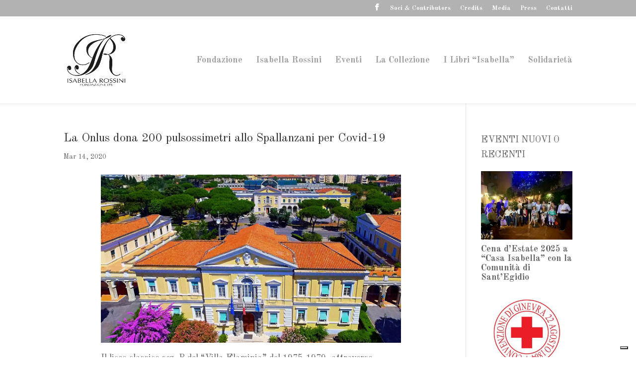

--- FILE ---
content_type: text/css
request_url: https://www.fondazioneisabellarossini.org/wp-content/et-cache/2745/et-divi-dynamic-tb-3249-2745-late.css?ver=1736311770
body_size: 868
content:
.et-waypoint.et_pb_animation_off,.et-waypoint:not(.et_pb_counters).et_pb_animation_off,.et_pb_animation_off{opacity:1}.et-waypoint.et_pb_animation_left.et-animated,.et_pb_animation_left.et-animated{opacity:1;-webkit-animation:fadeLeft 1s cubic-bezier(.77,0,.175,1) 1;animation:fadeLeft 1s cubic-bezier(.77,0,.175,1) 1}.et-waypoint.et_pb_animation_right.et-animated,.et_pb_animation_right.et-animated{opacity:1;-webkit-animation:fadeRight 1s cubic-bezier(.77,0,.175,1) 1;animation:fadeRight 1s cubic-bezier(.77,0,.175,1) 1}.et-waypoint.et_pb_animation_top.et-animated,.et_pb_animation_top.et-animated{opacity:1;-webkit-animation:fadeTop 1s cubic-bezier(.77,0,.175,1) 1;animation:fadeTop 1s cubic-bezier(.77,0,.175,1) 1}.et-waypoint.et_pb_animation_bottom.et-animated,.et_pb_animation_bottom.et-animated{opacity:1;-webkit-animation:fadeBottom 1s cubic-bezier(.77,0,.175,1) 1;animation:fadeBottom 1s cubic-bezier(.77,0,.175,1) 1}.et-waypoint.et_pb_animation_fade_in.et-animated,.et_pb_animation_fade_in.et-animated{opacity:1;-webkit-animation:fadeIn 1s cubic-bezier(.77,0,.175,1) 1;animation:fadeIn 1s cubic-bezier(.77,0,.175,1) 1}@media (max-width:980px){.et-waypoint.et_pb_animation_off_tablet,.et-waypoint:not(.et_pb_counters).et_pb_animation_off_tablet,.et_pb_animation_off_tablet{opacity:1;-webkit-animation:none;animation:none}.et-waypoint.et_pb_animation_left_tablet.et-animated,.et_pb_animation_left_tablet.et-animated{opacity:1;-webkit-animation:fadeLeft 1s cubic-bezier(.77,0,.175,1) 1;animation:fadeLeft 1s cubic-bezier(.77,0,.175,1) 1}.et-waypoint.et_pb_animation_right_tablet.et-animated,.et_pb_animation_right_tablet.et-animated{opacity:1;-webkit-animation:fadeRight 1s cubic-bezier(.77,0,.175,1) 1;animation:fadeRight 1s cubic-bezier(.77,0,.175,1) 1}.et-waypoint.et_pb_animation_top_tablet.et-animated,.et_pb_animation_top_tablet.et-animated{opacity:1;-webkit-animation:fadeTop 1s cubic-bezier(.77,0,.175,1) 1;animation:fadeTop 1s cubic-bezier(.77,0,.175,1) 1}.et-waypoint.et_pb_animation_bottom_tablet.et-animated,.et_pb_animation_bottom_tablet.et-animated{opacity:1;-webkit-animation:fadeBottom 1s cubic-bezier(.77,0,.175,1) 1;animation:fadeBottom 1s cubic-bezier(.77,0,.175,1) 1}.et-waypoint.et_pb_animation_fade_in_tablet.et-animated,.et_pb_animation_fade_in_tablet.et-animated{opacity:1;-webkit-animation:fadeIn 1s cubic-bezier(.77,0,.175,1) 1;animation:fadeIn 1s cubic-bezier(.77,0,.175,1) 1}}@media (max-width:767px){.et-waypoint.et_pb_animation_off_phone,.et-waypoint:not(.et_pb_counters).et_pb_animation_off_phone,.et_pb_animation_off_phone{opacity:1;-webkit-animation:none;animation:none}.et-waypoint.et_pb_animation_left_phone.et-animated,.et_pb_animation_left_phone.et-animated{opacity:1;-webkit-animation:fadeLeft 1s cubic-bezier(.77,0,.175,1) 1;animation:fadeLeft 1s cubic-bezier(.77,0,.175,1) 1}.et-waypoint.et_pb_animation_right_phone.et-animated,.et_pb_animation_right_phone.et-animated{opacity:1;-webkit-animation:fadeRight 1s cubic-bezier(.77,0,.175,1) 1;animation:fadeRight 1s cubic-bezier(.77,0,.175,1) 1}.et-waypoint.et_pb_animation_top_phone.et-animated,.et_pb_animation_top_phone.et-animated{opacity:1;-webkit-animation:fadeTop 1s cubic-bezier(.77,0,.175,1) 1;animation:fadeTop 1s cubic-bezier(.77,0,.175,1) 1}.et-waypoint.et_pb_animation_bottom_phone.et-animated,.et_pb_animation_bottom_phone.et-animated{opacity:1;-webkit-animation:fadeBottom 1s cubic-bezier(.77,0,.175,1) 1;animation:fadeBottom 1s cubic-bezier(.77,0,.175,1) 1}.et-waypoint.et_pb_animation_fade_in_phone.et-animated,.et_pb_animation_fade_in_phone.et-animated{opacity:1;-webkit-animation:fadeIn 1s cubic-bezier(.77,0,.175,1) 1;animation:fadeIn 1s cubic-bezier(.77,0,.175,1) 1}}
@font-face{font-family:FontAwesome;font-style:normal;font-weight:400;font-display:block;src:url(//www.fondazioneisabellarossini.org/wp-content/themes/Divi/core/admin/fonts/fontawesome/fa-regular-400.eot);src:url(//www.fondazioneisabellarossini.org/wp-content/themes/Divi/core/admin/fonts/fontawesome/fa-regular-400.eot?#iefix) format("embedded-opentype"),url(//www.fondazioneisabellarossini.org/wp-content/themes/Divi/core/admin/fonts/fontawesome/fa-regular-400.woff2) format("woff2"),url(//www.fondazioneisabellarossini.org/wp-content/themes/Divi/core/admin/fonts/fontawesome/fa-regular-400.woff) format("woff"),url(//www.fondazioneisabellarossini.org/wp-content/themes/Divi/core/admin/fonts/fontawesome/fa-regular-400.ttf) format("truetype"),url(//www.fondazioneisabellarossini.org/wp-content/themes/Divi/core/admin/fonts/fontawesome/fa-regular-400.svg#fontawesome) format("svg")}@font-face{font-family:FontAwesome;font-style:normal;font-weight:900;font-display:block;src:url(//www.fondazioneisabellarossini.org/wp-content/themes/Divi/core/admin/fonts/fontawesome/fa-solid-900.eot);src:url(//www.fondazioneisabellarossini.org/wp-content/themes/Divi/core/admin/fonts/fontawesome/fa-solid-900.eot?#iefix) format("embedded-opentype"),url(//www.fondazioneisabellarossini.org/wp-content/themes/Divi/core/admin/fonts/fontawesome/fa-solid-900.woff2) format("woff2"),url(//www.fondazioneisabellarossini.org/wp-content/themes/Divi/core/admin/fonts/fontawesome/fa-solid-900.woff) format("woff"),url(//www.fondazioneisabellarossini.org/wp-content/themes/Divi/core/admin/fonts/fontawesome/fa-solid-900.ttf) format("truetype"),url(//www.fondazioneisabellarossini.org/wp-content/themes/Divi/core/admin/fonts/fontawesome/fa-solid-900.svg#fontawesome) format("svg")}@font-face{font-family:FontAwesome;font-style:normal;font-weight:400;font-display:block;src:url(//www.fondazioneisabellarossini.org/wp-content/themes/Divi/core/admin/fonts/fontawesome/fa-brands-400.eot);src:url(//www.fondazioneisabellarossini.org/wp-content/themes/Divi/core/admin/fonts/fontawesome/fa-brands-400.eot?#iefix) format("embedded-opentype"),url(//www.fondazioneisabellarossini.org/wp-content/themes/Divi/core/admin/fonts/fontawesome/fa-brands-400.woff2) format("woff2"),url(//www.fondazioneisabellarossini.org/wp-content/themes/Divi/core/admin/fonts/fontawesome/fa-brands-400.woff) format("woff"),url(//www.fondazioneisabellarossini.org/wp-content/themes/Divi/core/admin/fonts/fontawesome/fa-brands-400.ttf) format("truetype"),url(//www.fondazioneisabellarossini.org/wp-content/themes/Divi/core/admin/fonts/fontawesome/fa-brands-400.svg#fontawesome) format("svg")}
@font-face{font-family:ETmodules;font-display:block;src:url(//www.fondazioneisabellarossini.org/wp-content/themes/Divi/core/admin/fonts/modules/social/modules.eot);src:url(//www.fondazioneisabellarossini.org/wp-content/themes/Divi/core/admin/fonts/modules/social/modules.eot?#iefix) format("embedded-opentype"),url(//www.fondazioneisabellarossini.org/wp-content/themes/Divi/core/admin/fonts/modules/social/modules.woff) format("woff"),url(//www.fondazioneisabellarossini.org/wp-content/themes/Divi/core/admin/fonts/modules/social/modules.ttf) format("truetype"),url(//www.fondazioneisabellarossini.org/wp-content/themes/Divi/core/admin/fonts/modules/social/modules.svg#ETmodules) format("svg");font-weight:400;font-style:normal}
.et_overlay{z-index:-1;position:absolute;top:0;left:0;display:block;width:100%;height:100%;background:hsla(0,0%,100%,.9);opacity:0;pointer-events:none;-webkit-transition:all .3s;transition:all .3s;border:1px solid #e5e5e5;-webkit-box-sizing:border-box;box-sizing:border-box;-webkit-backface-visibility:hidden;backface-visibility:hidden;-webkit-font-smoothing:antialiased}.et_overlay:before{color:#2ea3f2;content:"\E050";position:absolute;top:50%;left:50%;-webkit-transform:translate(-50%,-50%);transform:translate(-50%,-50%);font-size:32px;-webkit-transition:all .4s;transition:all .4s}.et_portfolio_image,.et_shop_image{position:relative;display:block}.et_pb_has_overlay:not(.et_pb_image):hover .et_overlay,.et_portfolio_image:hover .et_overlay,.et_shop_image:hover .et_overlay{z-index:3;opacity:1}#ie7 .et_overlay,#ie8 .et_overlay{display:none}.et_pb_module.et_pb_has_overlay{position:relative}.et_pb_module.et_pb_has_overlay .et_overlay,article.et_pb_has_overlay{border:none}

--- FILE ---
content_type: text/css
request_url: https://www.fondazioneisabellarossini.org/wp-content/et-cache/2745/et-divi-dynamic-tb-3249-2745-late.css
body_size: 845
content:
.et-waypoint.et_pb_animation_off,.et-waypoint:not(.et_pb_counters).et_pb_animation_off,.et_pb_animation_off{opacity:1}.et-waypoint.et_pb_animation_left.et-animated,.et_pb_animation_left.et-animated{opacity:1;-webkit-animation:fadeLeft 1s cubic-bezier(.77,0,.175,1) 1;animation:fadeLeft 1s cubic-bezier(.77,0,.175,1) 1}.et-waypoint.et_pb_animation_right.et-animated,.et_pb_animation_right.et-animated{opacity:1;-webkit-animation:fadeRight 1s cubic-bezier(.77,0,.175,1) 1;animation:fadeRight 1s cubic-bezier(.77,0,.175,1) 1}.et-waypoint.et_pb_animation_top.et-animated,.et_pb_animation_top.et-animated{opacity:1;-webkit-animation:fadeTop 1s cubic-bezier(.77,0,.175,1) 1;animation:fadeTop 1s cubic-bezier(.77,0,.175,1) 1}.et-waypoint.et_pb_animation_bottom.et-animated,.et_pb_animation_bottom.et-animated{opacity:1;-webkit-animation:fadeBottom 1s cubic-bezier(.77,0,.175,1) 1;animation:fadeBottom 1s cubic-bezier(.77,0,.175,1) 1}.et-waypoint.et_pb_animation_fade_in.et-animated,.et_pb_animation_fade_in.et-animated{opacity:1;-webkit-animation:fadeIn 1s cubic-bezier(.77,0,.175,1) 1;animation:fadeIn 1s cubic-bezier(.77,0,.175,1) 1}@media (max-width:980px){.et-waypoint.et_pb_animation_off_tablet,.et-waypoint:not(.et_pb_counters).et_pb_animation_off_tablet,.et_pb_animation_off_tablet{opacity:1;-webkit-animation:none;animation:none}.et-waypoint.et_pb_animation_left_tablet.et-animated,.et_pb_animation_left_tablet.et-animated{opacity:1;-webkit-animation:fadeLeft 1s cubic-bezier(.77,0,.175,1) 1;animation:fadeLeft 1s cubic-bezier(.77,0,.175,1) 1}.et-waypoint.et_pb_animation_right_tablet.et-animated,.et_pb_animation_right_tablet.et-animated{opacity:1;-webkit-animation:fadeRight 1s cubic-bezier(.77,0,.175,1) 1;animation:fadeRight 1s cubic-bezier(.77,0,.175,1) 1}.et-waypoint.et_pb_animation_top_tablet.et-animated,.et_pb_animation_top_tablet.et-animated{opacity:1;-webkit-animation:fadeTop 1s cubic-bezier(.77,0,.175,1) 1;animation:fadeTop 1s cubic-bezier(.77,0,.175,1) 1}.et-waypoint.et_pb_animation_bottom_tablet.et-animated,.et_pb_animation_bottom_tablet.et-animated{opacity:1;-webkit-animation:fadeBottom 1s cubic-bezier(.77,0,.175,1) 1;animation:fadeBottom 1s cubic-bezier(.77,0,.175,1) 1}.et-waypoint.et_pb_animation_fade_in_tablet.et-animated,.et_pb_animation_fade_in_tablet.et-animated{opacity:1;-webkit-animation:fadeIn 1s cubic-bezier(.77,0,.175,1) 1;animation:fadeIn 1s cubic-bezier(.77,0,.175,1) 1}}@media (max-width:767px){.et-waypoint.et_pb_animation_off_phone,.et-waypoint:not(.et_pb_counters).et_pb_animation_off_phone,.et_pb_animation_off_phone{opacity:1;-webkit-animation:none;animation:none}.et-waypoint.et_pb_animation_left_phone.et-animated,.et_pb_animation_left_phone.et-animated{opacity:1;-webkit-animation:fadeLeft 1s cubic-bezier(.77,0,.175,1) 1;animation:fadeLeft 1s cubic-bezier(.77,0,.175,1) 1}.et-waypoint.et_pb_animation_right_phone.et-animated,.et_pb_animation_right_phone.et-animated{opacity:1;-webkit-animation:fadeRight 1s cubic-bezier(.77,0,.175,1) 1;animation:fadeRight 1s cubic-bezier(.77,0,.175,1) 1}.et-waypoint.et_pb_animation_top_phone.et-animated,.et_pb_animation_top_phone.et-animated{opacity:1;-webkit-animation:fadeTop 1s cubic-bezier(.77,0,.175,1) 1;animation:fadeTop 1s cubic-bezier(.77,0,.175,1) 1}.et-waypoint.et_pb_animation_bottom_phone.et-animated,.et_pb_animation_bottom_phone.et-animated{opacity:1;-webkit-animation:fadeBottom 1s cubic-bezier(.77,0,.175,1) 1;animation:fadeBottom 1s cubic-bezier(.77,0,.175,1) 1}.et-waypoint.et_pb_animation_fade_in_phone.et-animated,.et_pb_animation_fade_in_phone.et-animated{opacity:1;-webkit-animation:fadeIn 1s cubic-bezier(.77,0,.175,1) 1;animation:fadeIn 1s cubic-bezier(.77,0,.175,1) 1}}
@font-face{font-family:FontAwesome;font-style:normal;font-weight:400;font-display:block;src:url(//www.fondazioneisabellarossini.org/wp-content/themes/Divi/core/admin/fonts/fontawesome/fa-regular-400.eot);src:url(//www.fondazioneisabellarossini.org/wp-content/themes/Divi/core/admin/fonts/fontawesome/fa-regular-400.eot?#iefix) format("embedded-opentype"),url(//www.fondazioneisabellarossini.org/wp-content/themes/Divi/core/admin/fonts/fontawesome/fa-regular-400.woff2) format("woff2"),url(//www.fondazioneisabellarossini.org/wp-content/themes/Divi/core/admin/fonts/fontawesome/fa-regular-400.woff) format("woff"),url(//www.fondazioneisabellarossini.org/wp-content/themes/Divi/core/admin/fonts/fontawesome/fa-regular-400.ttf) format("truetype"),url(//www.fondazioneisabellarossini.org/wp-content/themes/Divi/core/admin/fonts/fontawesome/fa-regular-400.svg#fontawesome) format("svg")}@font-face{font-family:FontAwesome;font-style:normal;font-weight:900;font-display:block;src:url(//www.fondazioneisabellarossini.org/wp-content/themes/Divi/core/admin/fonts/fontawesome/fa-solid-900.eot);src:url(//www.fondazioneisabellarossini.org/wp-content/themes/Divi/core/admin/fonts/fontawesome/fa-solid-900.eot?#iefix) format("embedded-opentype"),url(//www.fondazioneisabellarossini.org/wp-content/themes/Divi/core/admin/fonts/fontawesome/fa-solid-900.woff2) format("woff2"),url(//www.fondazioneisabellarossini.org/wp-content/themes/Divi/core/admin/fonts/fontawesome/fa-solid-900.woff) format("woff"),url(//www.fondazioneisabellarossini.org/wp-content/themes/Divi/core/admin/fonts/fontawesome/fa-solid-900.ttf) format("truetype"),url(//www.fondazioneisabellarossini.org/wp-content/themes/Divi/core/admin/fonts/fontawesome/fa-solid-900.svg#fontawesome) format("svg")}@font-face{font-family:FontAwesome;font-style:normal;font-weight:400;font-display:block;src:url(//www.fondazioneisabellarossini.org/wp-content/themes/Divi/core/admin/fonts/fontawesome/fa-brands-400.eot);src:url(//www.fondazioneisabellarossini.org/wp-content/themes/Divi/core/admin/fonts/fontawesome/fa-brands-400.eot?#iefix) format("embedded-opentype"),url(//www.fondazioneisabellarossini.org/wp-content/themes/Divi/core/admin/fonts/fontawesome/fa-brands-400.woff2) format("woff2"),url(//www.fondazioneisabellarossini.org/wp-content/themes/Divi/core/admin/fonts/fontawesome/fa-brands-400.woff) format("woff"),url(//www.fondazioneisabellarossini.org/wp-content/themes/Divi/core/admin/fonts/fontawesome/fa-brands-400.ttf) format("truetype"),url(//www.fondazioneisabellarossini.org/wp-content/themes/Divi/core/admin/fonts/fontawesome/fa-brands-400.svg#fontawesome) format("svg")}
@font-face{font-family:ETmodules;font-display:block;src:url(//www.fondazioneisabellarossini.org/wp-content/themes/Divi/core/admin/fonts/modules/social/modules.eot);src:url(//www.fondazioneisabellarossini.org/wp-content/themes/Divi/core/admin/fonts/modules/social/modules.eot?#iefix) format("embedded-opentype"),url(//www.fondazioneisabellarossini.org/wp-content/themes/Divi/core/admin/fonts/modules/social/modules.woff) format("woff"),url(//www.fondazioneisabellarossini.org/wp-content/themes/Divi/core/admin/fonts/modules/social/modules.ttf) format("truetype"),url(//www.fondazioneisabellarossini.org/wp-content/themes/Divi/core/admin/fonts/modules/social/modules.svg#ETmodules) format("svg");font-weight:400;font-style:normal}
.et_overlay{z-index:-1;position:absolute;top:0;left:0;display:block;width:100%;height:100%;background:hsla(0,0%,100%,.9);opacity:0;pointer-events:none;-webkit-transition:all .3s;transition:all .3s;border:1px solid #e5e5e5;-webkit-box-sizing:border-box;box-sizing:border-box;-webkit-backface-visibility:hidden;backface-visibility:hidden;-webkit-font-smoothing:antialiased}.et_overlay:before{color:#2ea3f2;content:"\E050";position:absolute;top:50%;left:50%;-webkit-transform:translate(-50%,-50%);transform:translate(-50%,-50%);font-size:32px;-webkit-transition:all .4s;transition:all .4s}.et_portfolio_image,.et_shop_image{position:relative;display:block}.et_pb_has_overlay:not(.et_pb_image):hover .et_overlay,.et_portfolio_image:hover .et_overlay,.et_shop_image:hover .et_overlay{z-index:3;opacity:1}#ie7 .et_overlay,#ie8 .et_overlay{display:none}.et_pb_module.et_pb_has_overlay{position:relative}.et_pb_module.et_pb_has_overlay .et_overlay,article.et_pb_has_overlay{border:none}

--- FILE ---
content_type: application/javascript; charset=utf-8
request_url: https://cs.iubenda.com/cookie-solution/confs/js/64435732.js
body_size: -238
content:
_iub.csRC = { consApiKey: 'JYSN0YAWpl1r0QeUIMPxbY3Vm3HIPU0x', showBranding: false, publicId: '87a60989-6db6-11ee-8bfc-5ad8d8c564c0', floatingGroup: false };
_iub.csEnabled = true;
_iub.csPurposes = [5,4,7,3,2,1];
_iub.cpUpd = 1709845590;
_iub.csT = 0.15;
_iub.googleConsentModeV2 = true;
_iub.totalNumberOfProviders = 8;


--- FILE ---
content_type: text/plain
request_url: https://www.google-analytics.com/j/collect?v=1&_v=j102&a=1602971538&t=pageview&_s=1&dl=https%3A%2F%2Fwww.fondazioneisabellarossini.org%2Fla-onlus-per-conto-degli-ex-alunni-del-liceo-villa-flaminia-1975-1979-dona-200-pulsossimetri-allo-spallanzani-per-emergenza-covid-19%2F&ul=en-us%40posix&dt=La%20Onlus%20dona%20200%20pulsossimetri%20allo%20Spallanzani%20per%20Covid-19%20%7C%20Fondazione%20Isabella%20Rossini&sr=1280x720&vp=1280x720&_u=IEBAAEABAAAAACAAI~&jid=288850041&gjid=322322107&cid=1815940462.1769294546&tid=UA-39421653-5&_gid=2050924415.1769294546&_r=1&_slc=1&z=336237732
body_size: -456
content:
2,cG-949XB64HRB